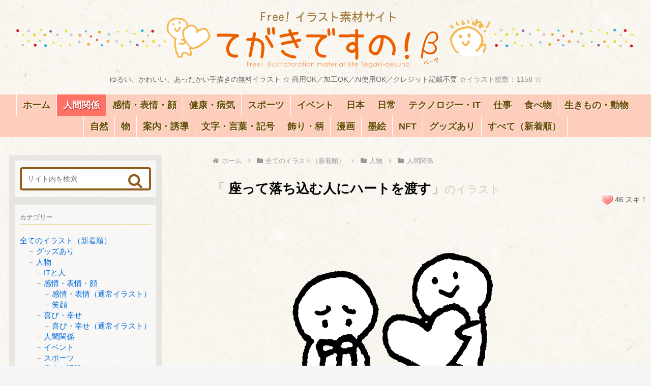

--- FILE ---
content_type: text/html; charset=utf-8
request_url: https://www.google.com/recaptcha/api2/aframe
body_size: 267
content:
<!DOCTYPE HTML><html><head><meta http-equiv="content-type" content="text/html; charset=UTF-8"></head><body><script nonce="FbQ4cw2wzZii9oh4XZ9Ddg">/** Anti-fraud and anti-abuse applications only. See google.com/recaptcha */ try{var clients={'sodar':'https://pagead2.googlesyndication.com/pagead/sodar?'};window.addEventListener("message",function(a){try{if(a.source===window.parent){var b=JSON.parse(a.data);var c=clients[b['id']];if(c){var d=document.createElement('img');d.src=c+b['params']+'&rc='+(localStorage.getItem("rc::a")?sessionStorage.getItem("rc::b"):"");window.document.body.appendChild(d);sessionStorage.setItem("rc::e",parseInt(sessionStorage.getItem("rc::e")||0)+1);localStorage.setItem("rc::h",'1769684266721');}}}catch(b){}});window.parent.postMessage("_grecaptcha_ready", "*");}catch(b){}</script></body></html>